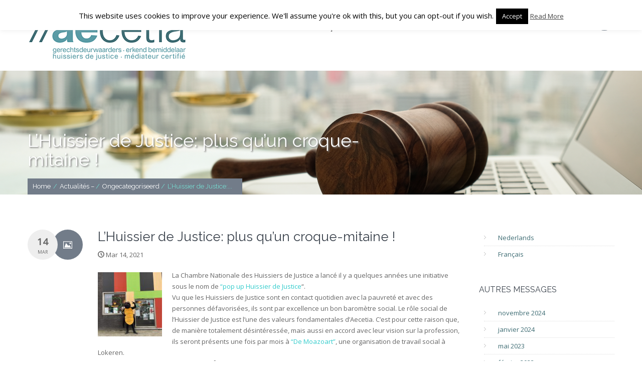

--- FILE ---
content_type: text/html; charset=UTF-8
request_url: https://www.aecetia.be/lhuissier-de-justice-plus-quun-croque-mitaine/
body_size: 13194
content:
<!DOCTYPE html>
<!--[if IE 6]>
<html id="ie6" lang="fr-BE">
<![endif]-->
<!--[if IE 7]>
<html id="ie7" lang="fr-BE">
<![endif]-->
<!--[if IE 8]>
<html id="ie8" lang="fr-BE">
<![endif]-->
<!--[if !(IE 6) | !(IE 7) | !(IE 8)  ]><!-->
<html lang="fr-BE">
        <!--<![endif]-->
    <head>
        <meta charset="UTF-8" />
        
                    <meta name="viewport" content="width=device-width, initial-scale=1, maximum-scale=1" />
                    
        
        <title>L&#8217;Huissier de Justice: plus qu&#8217;un croque-mitaine ! | Aecetia</title>
        
        <link rel="profile" href="http://gmpg.org/xfn/11" />

                    <!-- favicon -->
            <link rel="shortcut icon" type="image/x-icon" href="https://www.aecetia.be/wp-content/uploads/2019/05/android-chrome-384x384.png" />
        
        <link rel="pingback" href="https://www.aecetia.be/xmlrpc.php" />

        <meta name='robots' content='max-image-preview:large' />
<link rel='dns-prefetch' href='//fonts.googleapis.com' />
<link rel="alternate" type="application/rss+xml" title="Aecetia &raquo; Flux" href="https://www.aecetia.be/fr/feed/" />
<link rel="alternate" type="application/rss+xml" title="Aecetia &raquo; Flux des commentaires" href="https://www.aecetia.be/fr/comments/feed/" />
<script type="text/javascript">
window._wpemojiSettings = {"baseUrl":"https:\/\/s.w.org\/images\/core\/emoji\/14.0.0\/72x72\/","ext":".png","svgUrl":"https:\/\/s.w.org\/images\/core\/emoji\/14.0.0\/svg\/","svgExt":".svg","source":{"concatemoji":"https:\/\/www.aecetia.be\/wp-includes\/js\/wp-emoji-release.min.js?ver=6.1.9"}};
/*! This file is auto-generated */
!function(e,a,t){var n,r,o,i=a.createElement("canvas"),p=i.getContext&&i.getContext("2d");function s(e,t){var a=String.fromCharCode,e=(p.clearRect(0,0,i.width,i.height),p.fillText(a.apply(this,e),0,0),i.toDataURL());return p.clearRect(0,0,i.width,i.height),p.fillText(a.apply(this,t),0,0),e===i.toDataURL()}function c(e){var t=a.createElement("script");t.src=e,t.defer=t.type="text/javascript",a.getElementsByTagName("head")[0].appendChild(t)}for(o=Array("flag","emoji"),t.supports={everything:!0,everythingExceptFlag:!0},r=0;r<o.length;r++)t.supports[o[r]]=function(e){if(p&&p.fillText)switch(p.textBaseline="top",p.font="600 32px Arial",e){case"flag":return s([127987,65039,8205,9895,65039],[127987,65039,8203,9895,65039])?!1:!s([55356,56826,55356,56819],[55356,56826,8203,55356,56819])&&!s([55356,57332,56128,56423,56128,56418,56128,56421,56128,56430,56128,56423,56128,56447],[55356,57332,8203,56128,56423,8203,56128,56418,8203,56128,56421,8203,56128,56430,8203,56128,56423,8203,56128,56447]);case"emoji":return!s([129777,127995,8205,129778,127999],[129777,127995,8203,129778,127999])}return!1}(o[r]),t.supports.everything=t.supports.everything&&t.supports[o[r]],"flag"!==o[r]&&(t.supports.everythingExceptFlag=t.supports.everythingExceptFlag&&t.supports[o[r]]);t.supports.everythingExceptFlag=t.supports.everythingExceptFlag&&!t.supports.flag,t.DOMReady=!1,t.readyCallback=function(){t.DOMReady=!0},t.supports.everything||(n=function(){t.readyCallback()},a.addEventListener?(a.addEventListener("DOMContentLoaded",n,!1),e.addEventListener("load",n,!1)):(e.attachEvent("onload",n),a.attachEvent("onreadystatechange",function(){"complete"===a.readyState&&t.readyCallback()})),(e=t.source||{}).concatemoji?c(e.concatemoji):e.wpemoji&&e.twemoji&&(c(e.twemoji),c(e.wpemoji)))}(window,document,window._wpemojiSettings);
</script>
<style type="text/css">
img.wp-smiley,
img.emoji {
	display: inline !important;
	border: none !important;
	box-shadow: none !important;
	height: 1em !important;
	width: 1em !important;
	margin: 0 0.07em !important;
	vertical-align: -0.1em !important;
	background: none !important;
	padding: 0 !important;
}
</style>
	<link rel='stylesheet' id='contact-form-7-css' href='https://www.aecetia.be/wp-content/plugins/contact-form-7/includes/css/styles.css?ver=5.7.3' type='text/css' media='all' />
<link rel='stylesheet' id='cma-frontend-css' href='https://www.aecetia.be/wp-content/plugins/content-maker/css/frontend.css?ver=1.3.5' type='text/css' media='all' />
<link rel='stylesheet' id='font-awesome-css' href='https://www.aecetia.be/wp-content/plugins/content-maker/assets/font-awesome/css/font-awesome.min.css?ver=6.1.9' type='text/css' media='all' />
<link rel='stylesheet' id='cma-animate-css-css' href='https://www.aecetia.be/wp-content/plugins/content-maker/css/animate.min.css?ver=6.1.9' type='text/css' media='all' />
<link rel='stylesheet' id='cookie-law-info-css' href='https://www.aecetia.be/wp-content/plugins/cookie-law-info/legacy/public/css/cookie-law-info-public.css?ver=3.0.8' type='text/css' media='all' />
<link rel='stylesheet' id='cookie-law-info-gdpr-css' href='https://www.aecetia.be/wp-content/plugins/cookie-law-info/legacy/public/css/cookie-law-info-gdpr.css?ver=3.0.8' type='text/css' media='all' />
<link rel='stylesheet' id='pixons-css' href='https://www.aecetia.be/wp-content/themes/elvyre/includes/pixons/style.css?ver=1.0' type='text/css' media='screen' />
<link rel='stylesheet' id='nivoslider-css' href='https://www.aecetia.be/wp-content/plugins/elvyre-core/css/nivo-slider.css?ver=1.0' type='text/css' media='screen' />
<link rel='stylesheet' id='cma-styles-bootstrap-css' href='https://www.aecetia.be/wp-content/plugins/content-maker/content/grids/css/bootstrap.min.css?ver=1.0' type='text/css' media='all' />
<link rel='stylesheet' id='style-css' href='https://www.aecetia.be/wp-content/themes/elvyre/style.css?ver=1.0' type='text/css' media='screen' />
<link rel='stylesheet' id='grid-css' href='https://www.aecetia.be/wp-content/themes/elvyre/css/grid.css?ver=1.0' type='text/css' media='screen' />
<link rel='stylesheet' id='icons-font-css' href='https://www.aecetia.be/wp-content/themes/elvyre/includes/iconsfont/iconsfont.css?ver=1.0' type='text/css' media='screen' />
<link rel='stylesheet' id='prettyphoto-css' href='https://www.aecetia.be/wp-content/themes/elvyre/css/prettyPhoto.css?ver=1.0' type='text/css' media='screen' />
<link rel='stylesheet' id='retina_css-css' href='https://www.aecetia.be/wp-content/themes/elvyre/css/retina.css?ver=1.0' type='text/css' media='screen' />
<link rel='stylesheet' id='jplayer-css' href='https://www.aecetia.be/wp-content/themes/elvyre/js/jplayer/skin/pixel-industry/pixel-industry.css?ver=1.0' type='text/css' media='screen' />
<link rel='stylesheet' id='google_fonts-css' href='http://fonts.googleapis.com/css?family=Raleway:400,300,500,600,700,800,900,200,100%7COpen+Sans:300italic,400italic,600italic,700italic,800italic,400,300,600,700,800&#038;subset=latin,cyrillic-ext,greek-ext,greek,vietnamese,latin-ext,cyrillic' type='text/css' media='all' />
<link rel='stylesheet' id='responsive-css' href='https://www.aecetia.be/wp-content/themes/elvyre/css/responsive.css?ver=1.0' type='text/css' media='screen' />
<link rel='stylesheet' id='color_style-css' href='https://www.aecetia.be/wp-content/themes/elvyre/css/darkblue.css?ver=1.0' type='text/css' media='screen' />
<link rel='stylesheet' id='cf7cf-style-css' href='https://www.aecetia.be/wp-content/plugins/cf7-conditional-fields/style.css?ver=2.3.3' type='text/css' media='all' />
<link rel='stylesheet' id='redux-google-fonts-pi_theme_options-css' href='https://fonts.googleapis.com/css?family=Open+Sans%7CRaleway&#038;ver=1704887267' type='text/css' media='all' />
<script type='text/javascript' src='https://www.aecetia.be/wp-includes/js/jquery/jquery.min.js?ver=3.6.1' id='jquery-core-js'></script>
<script type='text/javascript' src='https://www.aecetia.be/wp-includes/js/jquery/jquery-migrate.min.js?ver=3.3.2' id='jquery-migrate-js'></script>
<script type='text/javascript' id='cma-frontend-js-extra'>
/* <![CDATA[ */
var CMA = {"elementsAnimation":"1","sequentialAnimation":"","elementsAnimationOffset":"80","sectionParallax":"1","stellarBgRatio":"0.4"};
/* ]]> */
</script>
<script type='text/javascript' src='https://www.aecetia.be/wp-content/plugins/content-maker/js/cma.frontend.min.js?ver=1.3.5' id='cma-frontend-js'></script>
<script type='text/javascript' src='https://www.aecetia.be/wp-content/plugins/content-maker/js/waypoints.min.js?ver=1.3.5' id='cma-waypoints-js'></script>
<script type='text/javascript' src='https://www.aecetia.be/wp-content/plugins/content-maker/js/jquery.stellar.min.js?ver=1.3.5' id='cma-stellar-js'></script>
<script type='text/javascript' id='cookie-law-info-js-extra'>
/* <![CDATA[ */
var Cli_Data = {"nn_cookie_ids":[],"cookielist":[],"non_necessary_cookies":[],"ccpaEnabled":"","ccpaRegionBased":"","ccpaBarEnabled":"","strictlyEnabled":["necessary","obligatoire"],"ccpaType":"gdpr","js_blocking":"","custom_integration":"","triggerDomRefresh":"","secure_cookies":""};
var cli_cookiebar_settings = {"animate_speed_hide":"500","animate_speed_show":"500","background":"#fff","border":"#444","border_on":"","button_1_button_colour":"#000","button_1_button_hover":"#000000","button_1_link_colour":"#fff","button_1_as_button":"1","button_1_new_win":"","button_2_button_colour":"#333","button_2_button_hover":"#292929","button_2_link_colour":"#444","button_2_as_button":"","button_2_hidebar":"","button_3_button_colour":"#000","button_3_button_hover":"#000000","button_3_link_colour":"#fff","button_3_as_button":"1","button_3_new_win":"","button_4_button_colour":"#000","button_4_button_hover":"#000000","button_4_link_colour":"#fff","button_4_as_button":"1","button_7_button_colour":"#61a229","button_7_button_hover":"#4e8221","button_7_link_colour":"#fff","button_7_as_button":"1","button_7_new_win":"","font_family":"inherit","header_fix":"","notify_animate_hide":"1","notify_animate_show":"","notify_div_id":"#cookie-law-info-bar","notify_position_horizontal":"right","notify_position_vertical":"top","scroll_close":"","scroll_close_reload":"","accept_close_reload":"","reject_close_reload":"","showagain_tab":"1","showagain_background":"#fff","showagain_border":"#000","showagain_div_id":"#cookie-law-info-again","showagain_x_position":"100px","text":"#000","show_once_yn":"","show_once":"10000","logging_on":"","as_popup":"","popup_overlay":"1","bar_heading_text":"","cookie_bar_as":"banner","popup_showagain_position":"bottom-right","widget_position":"left"};
var log_object = {"ajax_url":"https:\/\/www.aecetia.be\/wp-admin\/admin-ajax.php"};
/* ]]> */
</script>
<script type='text/javascript' src='https://www.aecetia.be/wp-content/plugins/cookie-law-info/legacy/public/js/cookie-law-info-public.js?ver=3.0.8' id='cookie-law-info-js'></script>
<script type='text/javascript' src='https://www.aecetia.be/wp-content/plugins/revslider/public/assets/js/rbtools.min.js?ver=6.6.10' async id='tp-tools-js'></script>
<script type='text/javascript' src='https://www.aecetia.be/wp-content/plugins/revslider/public/assets/js/rs6.min.js?ver=6.6.10' async id='revmin-js'></script>
<script type='text/javascript' src='https://www.aecetia.be/wp-content/themes/elvyre/js/pi-framework.functions.js?ver=1.0' id='pi_framework_functions-js'></script>
<link rel="https://api.w.org/" href="https://www.aecetia.be/wp-json/" /><link rel="alternate" type="application/json" href="https://www.aecetia.be/wp-json/wp/v2/posts/1063" /><link rel="EditURI" type="application/rsd+xml" title="RSD" href="https://www.aecetia.be/xmlrpc.php?rsd" />
<link rel="wlwmanifest" type="application/wlwmanifest+xml" href="https://www.aecetia.be/wp-includes/wlwmanifest.xml" />
<meta name="generator" content="WordPress 6.1.9" />
<link rel="canonical" href="https://www.aecetia.be/lhuissier-de-justice-plus-quun-croque-mitaine/" />
<link rel='shortlink' href='https://www.aecetia.be/?p=1063' />
<link rel="alternate" type="application/json+oembed" href="https://www.aecetia.be/wp-json/oembed/1.0/embed?url=https%3A%2F%2Fwww.aecetia.be%2Flhuissier-de-justice-plus-quun-croque-mitaine%2F" />
<link rel="alternate" type="text/xml+oembed" href="https://www.aecetia.be/wp-json/oembed/1.0/embed?url=https%3A%2F%2Fwww.aecetia.be%2Flhuissier-de-justice-plus-quun-croque-mitaine%2F&#038;format=xml" />
<style type="text/css">.recentcomments a{display:inline !important;padding:0 !important;margin:0 !important;}</style><meta name="generator" content="Powered by Slider Revolution 6.6.10 - responsive, Mobile-Friendly Slider Plugin for WordPress with comfortable drag and drop interface." />
<script>function setREVStartSize(e){
			//window.requestAnimationFrame(function() {
				window.RSIW = window.RSIW===undefined ? window.innerWidth : window.RSIW;
				window.RSIH = window.RSIH===undefined ? window.innerHeight : window.RSIH;
				try {
					var pw = document.getElementById(e.c).parentNode.offsetWidth,
						newh;
					pw = pw===0 || isNaN(pw) || (e.l=="fullwidth" || e.layout=="fullwidth") ? window.RSIW : pw;
					e.tabw = e.tabw===undefined ? 0 : parseInt(e.tabw);
					e.thumbw = e.thumbw===undefined ? 0 : parseInt(e.thumbw);
					e.tabh = e.tabh===undefined ? 0 : parseInt(e.tabh);
					e.thumbh = e.thumbh===undefined ? 0 : parseInt(e.thumbh);
					e.tabhide = e.tabhide===undefined ? 0 : parseInt(e.tabhide);
					e.thumbhide = e.thumbhide===undefined ? 0 : parseInt(e.thumbhide);
					e.mh = e.mh===undefined || e.mh=="" || e.mh==="auto" ? 0 : parseInt(e.mh,0);
					if(e.layout==="fullscreen" || e.l==="fullscreen")
						newh = Math.max(e.mh,window.RSIH);
					else{
						e.gw = Array.isArray(e.gw) ? e.gw : [e.gw];
						for (var i in e.rl) if (e.gw[i]===undefined || e.gw[i]===0) e.gw[i] = e.gw[i-1];
						e.gh = e.el===undefined || e.el==="" || (Array.isArray(e.el) && e.el.length==0)? e.gh : e.el;
						e.gh = Array.isArray(e.gh) ? e.gh : [e.gh];
						for (var i in e.rl) if (e.gh[i]===undefined || e.gh[i]===0) e.gh[i] = e.gh[i-1];
											
						var nl = new Array(e.rl.length),
							ix = 0,
							sl;
						e.tabw = e.tabhide>=pw ? 0 : e.tabw;
						e.thumbw = e.thumbhide>=pw ? 0 : e.thumbw;
						e.tabh = e.tabhide>=pw ? 0 : e.tabh;
						e.thumbh = e.thumbhide>=pw ? 0 : e.thumbh;
						for (var i in e.rl) nl[i] = e.rl[i]<window.RSIW ? 0 : e.rl[i];
						sl = nl[0];
						for (var i in nl) if (sl>nl[i] && nl[i]>0) { sl = nl[i]; ix=i;}
						var m = pw>(e.gw[ix]+e.tabw+e.thumbw) ? 1 : (pw-(e.tabw+e.thumbw)) / (e.gw[ix]);
						newh =  (e.gh[ix] * m) + (e.tabh + e.thumbh);
					}
					var el = document.getElementById(e.c);
					if (el!==null && el) el.style.height = newh+"px";
					el = document.getElementById(e.c+"_wrapper");
					if (el!==null && el) {
						el.style.height = newh+"px";
						el.style.display = "block";
					}
				} catch(e){
					console.log("Failure at Presize of Slider:" + e)
				}
			//});
		  };</script>
		<style type="text/css" id="wp-custom-css">
			#header-wrapper.search-hidden #nav-container {
    width: 800px;
}

.rs-wrapper {
    margin-bottom: -10px;
}


.copyright-container p {
    padding-top: 0px; 
}


.copyright-container a, .copyright-container p {
    line-height:12px;
    font-size: 10px;
	text-transform: none;
    color: #3f6d74;
}

#nav li ul li a {
	font: 14px 'Raleway', sans-serif;
}

#nav > ul > li > a {
    padding: 45px 20px;
}

h1 {
    color: #ffffff !important; 
	text-shadow: 2px 2px 3px #838381 ;

}

img.logo-in-widget {margin-top:4px !important;}

li {
    display: list-item;
    line-height: 22px;
	color: #666;
}

.breadcrumbs li {
    color: #76ddd2;
}

.icon-checkmark-circle:before {
    content: "\e0fb";
	display: none;
}

a {
    color: #3f6d74;
}

#footer a {
    color: #76ddd2;
}

.icons-list li a, .icons-list li p {
    padding-left: 0px; 
    display: inline;
}

li.icon-comments {display:none;}

li.post-tags.icon-tags {display:none;}

li.icon-user {display:none;}

rs-fw-forcer {
    display: none;
}
span.wpcf7-list-item {
	display: block; 
}
.wpcf7-text{
	width: 100%;
}

.wpcf7-number, .wpcf7-date, .wpcf7-captchar{
	max-width: 100%;
  background: #f6f6f6;
  border: 1px solid #ddd;
  padding: 8px 10px;
  box-sizing: border-box;
  -webkit-box-sizing: border-box;	
}
.wpcf7-captchar{
	width: 20%;
}
@media screen and (max-width: 800px) {
    .wpcf7-captchar{
			width: 50%;
		}
}		</style>
		<style type="text/css" title="dynamic-css" class="options-output">.pt-title h1{color:#39414b;}body{font-family:"Open Sans";line-height:13px;font-weight:normal;font-style:normal;color:#333333;font-size:13px;}p{font-family:"Open Sans";line-height:22px;font-weight:normal;font-style:normal;color:#666;font-size:13px;}h1{font-family:Raleway;line-height:38px;font-weight:normal;font-style:normal;color:#39414b;font-size:36px;}h2{font-family:Raleway;line-height:24px;font-weight:normal;font-style:normal;color:#39414b;font-size:32px;}h3{font-family:Raleway;line-height:28px;font-weight:normal;font-style:normal;color:#39414b;font-size:26px;}h4{font-family:Raleway;line-height:24px;font-weight:normal;font-style:normal;color:#39414b;font-size:22px;}h5{font-family:Raleway;line-height:22px;font-weight:normal;font-style:normal;color:#39414b;font-size:18px;}h6{font-family:Raleway;line-height:20px;font-weight:normal;font-style:normal;color:#39414b;font-size:16px;}</style>    </head>
        <body class="post-template-default single single-post postid-1063 single-format-standard layout-stretched ">

                    <!-- #header-wrapper start -->
            <section id="header-wrapper" class="clearfix header-style-1 ">

                <!-- .top-bar start -->
                <section id="top-bar-wrapper">
                    <div id="top-bar" class="clearfix">
                        
                                                        

                                                                                   

                            
                                                                        </div><!-- .top-bar end -->
                </section><!-- .top-bar-wrapper end -->

                <!-- header start -->
                <header id="header" class="clearfix">

                    <!-- logo start -->
                    <section id="logo">
                        <a href="https://www.aecetia.be/fr">
                                                        <img src='https://www.aecetia.be/wp-content/uploads/2018/12/aecetia-op-wit-2t-kl.png' alt='Aecetia' width="317"/>
                        </a>
                    </section><!-- #logo end -->

                    
                                            <section id="search">
                            <form action="https://www.aecetia.be/fr/" method="get">
                                <input id="m_search" name="s" type="text" placeholder="Type and hit enter..." onkeydown="if (event.keyCode == 13) {
                                            this.form.submit();
                                            return false;
                                        }"/>
                                <input class="search-submit" type="submit" />
                            </form>
                        </section>
                    
                    
                    <!-- nav container start -->
                    <section id="nav-container">
                        <!-- main navigation start  -->
                        <nav id="nav">
                            <ul id="menu-hoofdnavigatie-frans" class="menu"><li id="menu-item-381" class="menu-item menu-item-type-post_type menu-item-object-page menu-item-has-children menu-item-381"><a href="https://www.aecetia.be/presentation-aecetia/">Présentation</a><span></span>
<ul class="sub-menu">
	<li id="menu-item-384" class="menu-item menu-item-type-post_type menu-item-object-page menu-item-384"><a href="https://www.aecetia.be/presentation-aecetia/vision-et-approche/">Notre vision et notre approche</a></li>
	<li id="menu-item-383" class="menu-item menu-item-type-post_type menu-item-object-page menu-item-383"><a href="https://www.aecetia.be/presentation-aecetia/notre-equipe/">Notre équipe</a></li>
	<li id="menu-item-382" class="menu-item menu-item-type-post_type menu-item-object-page menu-item-382"><a href="https://www.aecetia.be/presentation-aecetia/histoire/">Histoire</a></li>
</ul>
</li>
<li id="menu-item-287" class="menu-item menu-item-type-post_type menu-item-object-page menu-item-has-children menu-item-287"><a href="https://www.aecetia.be/lettre-recue/">Lettre reçue</a><span></span>
<ul class="sub-menu">
	<li id="menu-item-294" class="menu-item menu-item-type-post_type menu-item-object-page menu-item-294"><a href="https://www.aecetia.be/citation/">La citation</a></li>
	<li id="menu-item-295" class="menu-item menu-item-type-post_type menu-item-object-page menu-item-295"><a href="https://www.aecetia.be/sommation/">La sommation</a></li>
	<li id="menu-item-293" class="menu-item menu-item-type-post_type menu-item-object-page menu-item-293"><a href="https://www.aecetia.be/signification/">La signification</a></li>
	<li id="menu-item-292" class="menu-item menu-item-type-post_type menu-item-object-page menu-item-292"><a href="https://www.aecetia.be/signification-commandement/">La signification-commandement</a></li>
	<li id="menu-item-291" class="menu-item menu-item-type-post_type menu-item-object-page menu-item-291"><a href="https://www.aecetia.be/la-saisie/">La saisie</a></li>
	<li id="menu-item-290" class="menu-item menu-item-type-post_type menu-item-object-page menu-item-290"><a href="https://www.aecetia.be/saisie-sur-salaire/">La saisie sur salaire</a></li>
	<li id="menu-item-289" class="menu-item menu-item-type-post_type menu-item-object-page menu-item-289"><a href="https://www.aecetia.be/compte-bancaire-bloque/">Le compte bancaire bloqué</a></li>
	<li id="menu-item-288" class="menu-item menu-item-type-post_type menu-item-object-page menu-item-288"><a href="https://www.aecetia.be/vous-desirez-payer/">Vous désirez payer</a></li>
</ul>
</li>
<li id="menu-item-297" class="menu-item menu-item-type-post_type menu-item-object-page menu-item-has-children menu-item-297"><a href="https://www.aecetia.be/pour-les-entreprises/">Nos services</a><span></span>
<ul class="sub-menu">
	<li id="menu-item-286" class="menu-item menu-item-type-post_type menu-item-object-page menu-item-286"><a href="https://www.aecetia.be/pour-les-entreprises/">Pour les entreprises</a></li>
	<li id="menu-item-285" class="menu-item menu-item-type-post_type menu-item-object-page menu-item-285"><a href="https://www.aecetia.be/pour-les-avocats/">Pour les avocats</a></li>
	<li id="menu-item-284" class="menu-item menu-item-type-post_type menu-item-object-page menu-item-284"><a href="https://www.aecetia.be/pour-les-particuliers/">Pour les particuliers</a></li>
</ul>
</li>
<li id="menu-item-520" class="menu-item menu-item-type-custom menu-item-object-custom menu-item-520"><a href="https://www.aecetia.be/fr/actualites/">Actualités</a><span></span></li>
<li id="menu-item-673" class="menu-item menu-item-type-post_type menu-item-object-page menu-item-673"><a href="https://www.aecetia.be/contact-2/">Contact</a><span></span></li>
<li id="menu-item-453" class="menu-item menu-item-type-custom menu-item-object-custom menu-item-453"><a href="https://www.aecetia.be/">Nederlands</a><span></span></li>
</ul>                        </nav><!-- main navigation end -->

                        
                                            </section><!-- #nav-container end -->

                    <!-- responsive navigation start -->
                    <div id="dl-menu" class='dl-menuwrapper'>
                        <button class="dl-trigger">Open Menu</button>
                        <ul id="menu-hoofdnavigatie-frans-1" class="menu dl-menu"><li class="menu-item menu-item-type-post_type menu-item-object-page menu-item-has-children menu-item-381"><a href="https://www.aecetia.be/presentation-aecetia/">Présentation</a><span></span>
<ul class="dl-submenu">
	<li class="menu-item menu-item-type-post_type menu-item-object-page menu-item-384"><a href="https://www.aecetia.be/presentation-aecetia/vision-et-approche/">Notre vision et notre approche</a></li>
	<li class="menu-item menu-item-type-post_type menu-item-object-page menu-item-383"><a href="https://www.aecetia.be/presentation-aecetia/notre-equipe/">Notre équipe</a></li>
	<li class="menu-item menu-item-type-post_type menu-item-object-page menu-item-382"><a href="https://www.aecetia.be/presentation-aecetia/histoire/">Histoire</a></li>
</ul>
</li>
<li class="menu-item menu-item-type-post_type menu-item-object-page menu-item-has-children menu-item-287"><a href="https://www.aecetia.be/lettre-recue/">Lettre reçue</a><span></span>
<ul class="dl-submenu">
	<li class="menu-item menu-item-type-post_type menu-item-object-page menu-item-294"><a href="https://www.aecetia.be/citation/">La citation</a></li>
	<li class="menu-item menu-item-type-post_type menu-item-object-page menu-item-295"><a href="https://www.aecetia.be/sommation/">La sommation</a></li>
	<li class="menu-item menu-item-type-post_type menu-item-object-page menu-item-293"><a href="https://www.aecetia.be/signification/">La signification</a></li>
	<li class="menu-item menu-item-type-post_type menu-item-object-page menu-item-292"><a href="https://www.aecetia.be/signification-commandement/">La signification-commandement</a></li>
	<li class="menu-item menu-item-type-post_type menu-item-object-page menu-item-291"><a href="https://www.aecetia.be/la-saisie/">La saisie</a></li>
	<li class="menu-item menu-item-type-post_type menu-item-object-page menu-item-290"><a href="https://www.aecetia.be/saisie-sur-salaire/">La saisie sur salaire</a></li>
	<li class="menu-item menu-item-type-post_type menu-item-object-page menu-item-289"><a href="https://www.aecetia.be/compte-bancaire-bloque/">Le compte bancaire bloqué</a></li>
	<li class="menu-item menu-item-type-post_type menu-item-object-page menu-item-288"><a href="https://www.aecetia.be/vous-desirez-payer/">Vous désirez payer</a></li>
</ul>
</li>
<li class="menu-item menu-item-type-post_type menu-item-object-page menu-item-has-children menu-item-297"><a href="https://www.aecetia.be/pour-les-entreprises/">Nos services</a><span></span>
<ul class="dl-submenu">
	<li class="menu-item menu-item-type-post_type menu-item-object-page menu-item-286"><a href="https://www.aecetia.be/pour-les-entreprises/">Pour les entreprises</a></li>
	<li class="menu-item menu-item-type-post_type menu-item-object-page menu-item-285"><a href="https://www.aecetia.be/pour-les-avocats/">Pour les avocats</a></li>
	<li class="menu-item menu-item-type-post_type menu-item-object-page menu-item-284"><a href="https://www.aecetia.be/pour-les-particuliers/">Pour les particuliers</a></li>
</ul>
</li>
<li class="menu-item menu-item-type-custom menu-item-object-custom menu-item-520"><a href="https://www.aecetia.be/fr/actualites/">Actualités</a><span></span></li>
<li class="menu-item menu-item-type-post_type menu-item-object-page menu-item-673"><a href="https://www.aecetia.be/contact-2/">Contact</a><span></span></li>
<li class="menu-item menu-item-type-custom menu-item-object-custom menu-item-453"><a href="https://www.aecetia.be/">Nederlands</a><span></span></li>
</ul> <!-- responsive navigation end -->
                    </div>                    

                </header><!-- #header end -->
            </section><!-- #header-wrapper start end --><!-- .page-title-container start -->
<section id="page-title" class="page-title-1 no-parallax"  style='background-image: url(https://www.aecetia.be/wp-content/uploads/2019/02/blog.jpg)'>
    <div class="container">
        <div class="row">
            <div class="grid_8">
                                    <div class="pt-title triggerAnimation animated"  data-animate="fadeInUp" >
                        <h1>L&#8217;Huissier de Justice: plus qu&#8217;un croque-mitaine !</h1>
                    </div>
                                            </div>

                    </div><!-- .row end -->
                    <div class="row">
                <div class="grid_8 " >
                    <div class="breadcrumbs"><ul><li></li><li><a href="https://www.aecetia.be/fr" class="home">Home</a></li><li class="home-icon"><a href="https://www.aecetia.be/fr" title="Home"></a> /</li> <li><a href='https://www.aecetia.be/actualites/'>Actualités &#8211;</a> /</li><li><a href="https://www.aecetia.be/category/ongecategoriseerd-fr/">Ongecategoriseerd</a> / </li><li><span class="active">L&#8217;Huissier de Justice:...</span></li></ul></div>                </div>
            </div>
            </div><!-- .container end -->
</section><!-- #page-title end -->



<!-- .page-content start -->
<section class="page-content ">

    <!-- .container start -->
    <div class="container">

        <!-- .row start -->
        <div class="row">

            <!-- blog posts container start -->
            <ul class="blog-posts grid_9">
                <!-- .blog-post.format-standard start -->
<li id="post-1063" class="blog-post no-post-image post-1063 post type-post status-publish format-standard hentry category-ongecategoriseerd-fr">
    
            <ul class="post-info">
            <li class="post-date">
                <span class="day">14</span>
                <span class="month">Mar</span>
            </li>

            <li class="post-category">
                <i class="icon-image-2"></i>
            </li>
        </ul>

    
    <!-- .post-body start -->
    <article class="post-body ">
        
                                    <h3>L&#8217;Huissier de Justice: plus qu&#8217;un croque-mitaine !</h3>
                
                <ul class="post-meta">
                    <li class="icon-clock">
                        <span>Mar 14, 2021</span>
                    </li>
                    <li class="icon-user">
                        <a href="https://www.aecetia.be/fr/author/editor/">Editor</a>
                    </li>

                    <li class="icon-comments">
                        <a href="https://www.aecetia.be/lhuissier-de-justice-plus-quun-croque-mitaine/#respond">0</a>
                    </li>

                    <li class="post-tags icon-tags">
                                            </li><!-- .post-tags end -->
                </ul><!-- .post-meta end -->

                
        <p><a href="https://www.aecetia.be/wp-content/uploads/2021/03/demoazoart-buiten-1.jpg"><img decoding="async" class="wp-image-1071 alignleft" src="https://www.aecetia.be/wp-content/uploads/2021/03/demoazoart-buiten-1-300x300.jpg" alt="" width="128" height="128" srcset="https://www.aecetia.be/wp-content/uploads/2021/03/demoazoart-buiten-1-300x300.jpg 300w, https://www.aecetia.be/wp-content/uploads/2021/03/demoazoart-buiten-1-1024x1024.jpg 1024w, https://www.aecetia.be/wp-content/uploads/2021/03/demoazoart-buiten-1-150x150.jpg 150w, https://www.aecetia.be/wp-content/uploads/2021/03/demoazoart-buiten-1-1536x1536.jpg 1536w, https://www.aecetia.be/wp-content/uploads/2021/03/demoazoart-buiten-1-2048x2048.jpg 2048w" sizes="(max-width: 128px) 100vw, 128px" /></a>La Chambre Nationale des Huissiers de Justice a lancé il y a quelques années une initiative sous le nom de <span style="color: #33cccc;">&#8220;pop up Huissier de Justice</span>&#8220;.</p>
<p>Vu que les Huissiers de Justice sont en contact quotidien avec la pauvreté et avec des personnes défavorisées, ils sont par excellence un bon baromètre social. Le rôle social de l&#8217;Huissier de Justice est l&#8217;une des valeurs fondamentales d&#8217;Aecetia. C&#8217;est pour cette raison que, de manière totalement désintéressée, mais aussi en accord avec leur vision sur la profession, ils seront présents une fois par mois à <span style="color: #33cccc;">&#8220;De Moazoart&#8221;</span>, une organisation de travail social à Lokeren.</p>
<p>De Moazoart (prononcé comme : [mɔvʃɔvrt] ce qui signifie un hanneton dans le dialecte de Lokeren) <a href="https://www.aecetia.be/wp-content/uploads/2021/03/Afbeelding-de-moazoart-1.png"><img decoding="async" loading="lazy" class="wp-image-1064 alignright" src="https://www.aecetia.be/wp-content/uploads/2021/03/Afbeelding-de-moazoart-1-300x300.png" alt="" width="150" height="150" srcset="https://www.aecetia.be/wp-content/uploads/2021/03/Afbeelding-de-moazoart-1-300x300.png 300w, https://www.aecetia.be/wp-content/uploads/2021/03/Afbeelding-de-moazoart-1-1024x1024.png 1024w, https://www.aecetia.be/wp-content/uploads/2021/03/Afbeelding-de-moazoart-1-150x150.png 150w, https://www.aecetia.be/wp-content/uploads/2021/03/Afbeelding-de-moazoart-1-1536x1536.png 1536w, https://www.aecetia.be/wp-content/uploads/2021/03/Afbeelding-de-moazoart-1-2048x2048.png 2048w" sizes="(max-width: 150px) 100vw, 150px" /></a>est une maison de réunion et une association reconnue par le gouvernement flamand où les pauvres peuvent avoir leur mot à dire.<br />
Il s&#8217;agit d&#8217;une association reconnue par le gouvernement flamand où les pauvres prennent la parole avec un accueil chaleureux et une gamme variée d&#8217;aides et d&#8217;activités, principalement destinées aux personnes vulnérables de Lokeren. Cinq fonctions sont centrales : rencontre, loisirs, formation, assistance et défense des intérêts. Vous pouvez trouver plus d&#8217;informations sur cette association sur leur site web : <a href="http://www.demoazoart.be">www.demoazoart.be</a> .</p>
<p>Le 12 mars 2021, les visiteurs de &#8220;De Moazoart&#8221; ont eu pour la première fois l&#8217;occasion de poser leurs questions aux Huissiers de Justice. Entre 09h30 et 12h00 et dans le cadre familier des locaux de la Kazernestraat à Lokeren,  quatre personnes sont venues demander <a href="https://www.aecetia.be/wp-content/uploads/2021/03/demoazoart-1.png"><img decoding="async" loading="lazy" class="wp-image-1065 alignleft" src="https://www.aecetia.be/wp-content/uploads/2021/03/demoazoart-1-300x300.png" alt="" width="108" height="108" srcset="https://www.aecetia.be/wp-content/uploads/2021/03/demoazoart-1-300x300.png 300w, https://www.aecetia.be/wp-content/uploads/2021/03/demoazoart-1-1024x1024.png 1024w, https://www.aecetia.be/wp-content/uploads/2021/03/demoazoart-1-150x150.png 150w, https://www.aecetia.be/wp-content/uploads/2021/03/demoazoart-1-1536x1536.png 1536w, https://www.aecetia.be/wp-content/uploads/2021/03/demoazoart-1-2048x2048.png 2048w" sizes="(max-width: 108px) 100vw, 108px" /></a>des conseils sur des problèmes auxquels elles étaient confrontées et qui étaient liés à ce que font les Huissiers de Justice.</p>
<p>De manière accessible et totalement gratuite, ces personnes peuvent souvent être aidées à trouver une issue, à clarifier leur problème ou à obtenir la confirmation de leurs soupçons.</p>
<p>Aecetia est particulièrement heureuse de pouvoir participer à cette initiative. Le fait que notre stagiaire et nos candidats souhaitent également participer à cette initiative témoigne que l&#8217;assistance n&#8217;est pas un concept vain au sein de notre bureau.</p>
<p>&nbsp;</p>
                <div class="margin-80 clearfix"></div>
    <p class="nocomments">Comments are closed.</p>
    <div class="clearfix"></div>
</article><!-- .post-body end -->    
</li><!-- blog post end -->            </ul><!-- blog posts container end -->
            <!-- sidebar start -->
<aside class="grid_3 aside-right">
    <ul class="aside_widgets">
        <li id="polylang-2" class="widget widget_polylang clearfix"><ul>
	<li class="lang-item lang-item-5 lang-item-nl no-translation lang-item-first"><a  lang="nl-BE" hreflang="nl-BE" href="https://www.aecetia.be/">Nederlands</a></li>
	<li class="lang-item lang-item-8 lang-item-fr current-lang"><a  lang="fr-BE" hreflang="fr-BE" href="https://www.aecetia.be/lhuissier-de-justice-plus-quun-croque-mitaine/">Français</a></li>
</ul>
</li><li id="archives-4" class="widget widget_archive clearfix"><div class="title"><h6>Autres messages</h6></div>
			<ul>
					<li><a href='https://www.aecetia.be/fr/2024/11/'>novembre 2024</a></li>
	<li><a href='https://www.aecetia.be/fr/2024/01/'>janvier 2024</a></li>
	<li><a href='https://www.aecetia.be/fr/2023/05/'>mai 2023</a></li>
	<li><a href='https://www.aecetia.be/fr/2023/02/'>février 2023</a></li>
	<li><a href='https://www.aecetia.be/fr/2023/01/'>janvier 2023</a></li>
	<li><a href='https://www.aecetia.be/fr/2021/10/'>octobre 2021</a></li>
	<li><a href='https://www.aecetia.be/fr/2021/06/'>juin 2021</a></li>
	<li><a href='https://www.aecetia.be/fr/2021/04/'>avril 2021</a></li>
	<li><a href='https://www.aecetia.be/fr/2021/03/'>mars 2021</a></li>
	<li><a href='https://www.aecetia.be/fr/2020/11/'>novembre 2020</a></li>
	<li><a href='https://www.aecetia.be/fr/2020/10/'>octobre 2020</a></li>
	<li><a href='https://www.aecetia.be/fr/2020/08/'>août 2020</a></li>
	<li><a href='https://www.aecetia.be/fr/2020/07/'>juillet 2020</a></li>
	<li><a href='https://www.aecetia.be/fr/2020/05/'>mai 2020</a></li>
	<li><a href='https://www.aecetia.be/fr/2020/02/'>février 2020</a></li>
	<li><a href='https://www.aecetia.be/fr/2019/11/'>novembre 2019</a></li>
	<li><a href='https://www.aecetia.be/fr/2019/08/'>août 2019</a></li>
	<li><a href='https://www.aecetia.be/fr/2019/07/'>juillet 2019</a></li>
	<li><a href='https://www.aecetia.be/fr/2019/04/'>avril 2019</a></li>
	<li><a href='https://www.aecetia.be/fr/2019/03/'>mars 2019</a></li>
	<li><a href='https://www.aecetia.be/fr/2019/02/'>février 2019</a></li>
			</ul>

			</li><li id="search-2" class="widget widget_search clearfix"><!-- search start -->
<form action="https://www.aecetia.be/fr/" method="get">
    <input class="a_search" name="s" type="text" placeholder="Type and hit enter..." onkeydown="if (event.keyCode == 13) { this.form.submit(); return false; }"/>
    <input class="search-submit" type="submit" />
</form></li>
		<li id="recent-posts-2" class="widget widget_recent_entries clearfix">
		<div class="title"><h6>Articles récents</h6></div>
		<ul>
											<li>
					<a href="https://www.aecetia.be/envie-de-rejoindre-notre-equipe-voici-notre-vacature-pour-responsable-de-departement/">Envie de rejoindre notre équipe? Voici notre vacature pour Responsable de département</a>
									</li>
											<li>
					<a href="https://www.aecetia.be/tu-souhaite-rejoindre-notre-equipe-voici-notre-vacature-pour-assistante-administratif-de-dossiers/">Envie de rejoindre notre équipe? Voici notre vacature pour Assistant(e) administratif de dossiers!</a>
									</li>
											<li>
					<a href="https://www.aecetia.be/aecetia-accueille-maarten-block/">Aecetia accueille Maarten Block!</a>
									</li>
											<li>
					<a href="https://www.aecetia.be/1651-2/">(pas de titre)</a>
									</li>
											<li>
					<a href="https://www.aecetia.be/bienvenu-philippe-grumbers/">Bienvenu Philippe Grumbers!</a>
									</li>
					</ul>

		</li><li id="recent-comments-2" class="widget widget_recent_comments clearfix"><div class="title"><h6>Commentaires récents</h6></div><ul id="recentcomments"></ul></li><li id="archives-2" class="widget widget_archive clearfix"><div class="title"><h6>Archives</h6></div>
			<ul>
					<li><a href='https://www.aecetia.be/fr/2024/11/'>novembre 2024</a></li>
	<li><a href='https://www.aecetia.be/fr/2024/01/'>janvier 2024</a></li>
	<li><a href='https://www.aecetia.be/fr/2023/05/'>mai 2023</a></li>
	<li><a href='https://www.aecetia.be/fr/2023/02/'>février 2023</a></li>
	<li><a href='https://www.aecetia.be/fr/2023/01/'>janvier 2023</a></li>
	<li><a href='https://www.aecetia.be/fr/2021/10/'>octobre 2021</a></li>
	<li><a href='https://www.aecetia.be/fr/2021/06/'>juin 2021</a></li>
	<li><a href='https://www.aecetia.be/fr/2021/04/'>avril 2021</a></li>
	<li><a href='https://www.aecetia.be/fr/2021/03/'>mars 2021</a></li>
	<li><a href='https://www.aecetia.be/fr/2020/11/'>novembre 2020</a></li>
	<li><a href='https://www.aecetia.be/fr/2020/10/'>octobre 2020</a></li>
	<li><a href='https://www.aecetia.be/fr/2020/08/'>août 2020</a></li>
	<li><a href='https://www.aecetia.be/fr/2020/07/'>juillet 2020</a></li>
	<li><a href='https://www.aecetia.be/fr/2020/05/'>mai 2020</a></li>
	<li><a href='https://www.aecetia.be/fr/2020/02/'>février 2020</a></li>
	<li><a href='https://www.aecetia.be/fr/2019/11/'>novembre 2019</a></li>
	<li><a href='https://www.aecetia.be/fr/2019/08/'>août 2019</a></li>
	<li><a href='https://www.aecetia.be/fr/2019/07/'>juillet 2019</a></li>
	<li><a href='https://www.aecetia.be/fr/2019/04/'>avril 2019</a></li>
	<li><a href='https://www.aecetia.be/fr/2019/03/'>mars 2019</a></li>
	<li><a href='https://www.aecetia.be/fr/2019/02/'>février 2019</a></li>
			</ul>

			</li><li id="categories-2" class="widget widget_categories clearfix"><div class="title"><h6>Catégories</h6></div>
			<ul>
					<li class="cat-item cat-item-33"><a href="https://www.aecetia.be/category/info-fr/">Info</a>
</li>
	<li class="cat-item cat-item-10"><a href="https://www.aecetia.be/category/ongecategoriseerd-fr/">Ongecategoriseerd</a>
</li>
			</ul>

			</li><li id="meta-2" class="widget widget_meta clearfix"><div class="title"><h6>Méta</h6></div>
		<ul>
						<li><a href="https://www.aecetia.be/wp-login.php">Connexion</a></li>
			<li><a href="https://www.aecetia.be/fr/feed/">Flux des publications</a></li>
			<li><a href="https://www.aecetia.be/fr/comments/feed/">Flux des commentaires</a></li>

			<li><a href="https://fr-be.wordpress.org/">Site de WordPress-FR</a></li>
		</ul>

		</li>    </ul>
</aside><!-- sidebar end -->
        </div><!-- .row end -->
    </div><!-- .container end -->
</section><!-- .page-content end -->
<!-- footer wrapper start -->
<section class="footer-wrapper">
            <footer id="footer">
            <!-- .container start -->
            <div class="container">
                <!-- .row start -->
                <div class="row">
                    <!-- animated fadeInTop -->
                    <section >

                                                    <ul class="footer-widget-container grid_4">
                                <li id="text-5" class="widget widget_text"><div class="title"><h6>Aecetia BXL</h6></div>			<div class="textwidget"><p><em>Administration centrale</em> (<a href="https://www.aecetia.be/contact-2/">heures d&#8217;ouverture</a>):<em><br />
</em>Middelweg 128 D, 1130 Haren</p>
<p>&nbsp;</p>
<p><em>Antennes</em> (<a href="https://www.aecetia.be/contact-2/">sur rendez-vous</a>):<br />
Rue des Métaux 1, 1040 Etterbeek</p>
<p>Temselaan 1A, 1853 Grimbergen</p>
<p>Avenue Hermann Debroux 54, 1160 Auderghem</p>
<p>&nbsp;</p>
<p>Tél. 02 479 99 04</p>
<p>&nbsp;</p>
<p><a href="mailto:bxl@aecetia.be">bxl@aecetia.be</a></p>
</div>
		</li>
                            </ul>
                                                    <ul class="footer-widget-container grid_4">
                                <li id="text-7" class="widget widget_text"><div class="title"><h6>Aecetia OVL</h6></div>			<div class="textwidget"><p><em>Administration centrale </em>(<a href="https://www.aecetia.be/contact-2/">heures d&#8217;ouverture</a>)<em>:</em><br />
Brusselsestraat 116, 9200 Dendermonde</p>
<p>&nbsp;</p>
<p><em>Antenne</em> (<a href="https://www.aecetia.be/contact-2/">sur rendez vous</a>):<br />
Schoolstraat 6W4, 9160 Lokeren<br />
Veldeken 15, 9240 Zele</p>
<p>Hoogstraat 28, 9600 Ronse</p>
<p>&nbsp;</p>
<p>&nbsp;</p>
<p>Tél. 052 21 39 11    &#8211;   055 23 91 00</p>
<p>&nbsp;</p>
<p><a href="mailto:bxl@aecetia.be">ovl@aecetia.be</a></p>
</div>
		</li>
                            </ul>
                                                    <ul class="footer-widget-container grid_4">
                                <li id="nav_menu-4" class="widget widget_nav_menu"><div class="menu-footer-frans-container"><ul id="menu-footer-frans" class="menu"><li id="menu-item-415" class="menu-item menu-item-type-post_type menu-item-object-page menu-item-415"><a href="https://www.aecetia.be/conditions-dutilisation/">Conditions d’utilisation</a></li>
<li id="menu-item-412" class="menu-item menu-item-type-post_type menu-item-object-page menu-item-412"><a href="https://www.aecetia.be/declaration-de-confidentialite/">Déclaration de confidentialité</a></li>
<li id="menu-item-409" class="menu-item menu-item-type-post_type menu-item-object-page menu-item-409"><a href="https://www.aecetia.be/terminologie-fr/">Terminologie</a></li>
<li id="menu-item-309" class="menu-item menu-item-type-custom menu-item-object-custom menu-item-309"><a href="https://www.aecetia.be/fr/liens-utiles/">Des liens utiles</a></li>
<li id="menu-item-420" class="menu-item menu-item-type-post_type menu-item-object-page menu-item-420"><a href="https://www.aecetia.be/plaintes/">Plaintes</a></li>
<li id="menu-item-2864" class="menu-item menu-item-type-custom menu-item-object-custom menu-item-2864"><a href="https://deurwaarderhuissier.grantthornton-whistle.com/">Canal signalement lanceurs d&#8217;alerte</a></li>
</ul></div></li>
                            </ul>
                                            </section>
                </div><!-- .row end -->
            </div><!-- .container end -->                
        </footer><!-- .footer-end -->
        <!-- copyright container start -->
    <section class="copyright-container">
        <!-- .container start -->
        <div class="container">
            <!-- .row start -->
            <div class="row">
                <section class="grid_6">
                    <p>| © Aecetia - All Rights Reserved | Website made by <a href="http://www.creme-brulee.be" target="_blank">CrèmeBrûlée</a> |</p>
                </section>

                <section class="grid_6 omega">
                                    </section><!-- .grid_6 omega end -->        
            </div><!-- .row end -->
        </div><!-- .container end -->
    </section><!-- .copyright-container end -->

            <a href="#" class="scroll-up">Scroll</a>
    </section><!-- .footer-wrapper end -->


    <div class="clear"></div>
    
		<script>
			window.RS_MODULES = window.RS_MODULES || {};
			window.RS_MODULES.modules = window.RS_MODULES.modules || {};
			window.RS_MODULES.waiting = window.RS_MODULES.waiting || [];
			window.RS_MODULES.defered = false;
			window.RS_MODULES.moduleWaiting = window.RS_MODULES.moduleWaiting || {};
			window.RS_MODULES.type = 'compiled';
		</script>
		<!--googleoff: all--><div id="cookie-law-info-bar" data-nosnippet="true"><span>This website uses cookies to improve your experience. We'll assume you're ok with this, but you can opt-out if you wish.<a role='button' data-cli_action="accept" id="cookie_action_close_header" class="medium cli-plugin-button cli-plugin-main-button cookie_action_close_header cli_action_button wt-cli-accept-btn">Accept</a> <a href="https://www.aecetia.be/privacybeleid" id="CONSTANT_OPEN_URL" target="_blank" class="cli-plugin-main-link">Read More</a></span></div><div id="cookie-law-info-again" data-nosnippet="true"><span id="cookie_hdr_showagain">Privacy &amp; Cookies Policy</span></div><div class="cli-modal" data-nosnippet="true" id="cliSettingsPopup" tabindex="-1" role="dialog" aria-labelledby="cliSettingsPopup" aria-hidden="true">
  <div class="cli-modal-dialog" role="document">
	<div class="cli-modal-content cli-bar-popup">
		  <button type="button" class="cli-modal-close" id="cliModalClose">
			<svg class="" viewBox="0 0 24 24"><path d="M19 6.41l-1.41-1.41-5.59 5.59-5.59-5.59-1.41 1.41 5.59 5.59-5.59 5.59 1.41 1.41 5.59-5.59 5.59 5.59 1.41-1.41-5.59-5.59z"></path><path d="M0 0h24v24h-24z" fill="none"></path></svg>
			<span class="wt-cli-sr-only">Close</span>
		  </button>
		  <div class="cli-modal-body">
			<div class="cli-container-fluid cli-tab-container">
	<div class="cli-row">
		<div class="cli-col-12 cli-align-items-stretch cli-px-0">
			<div class="cli-privacy-overview">
				<h4>Privacy Overview</h4>				<div class="cli-privacy-content">
					<div class="cli-privacy-content-text">This website uses cookies to improve your experience while you navigate through the website. Out of these, the cookies that are categorized as necessary are stored on your browser as they are essential for the working of basic functionalities of the website. We also use third-party cookies that help us analyze and understand how you use this website. These cookies will be stored in your browser only with your consent. You also have the option to opt-out of these cookies. But opting out of some of these cookies may affect your browsing experience.</div>
				</div>
				<a class="cli-privacy-readmore" aria-label="Show more" role="button" data-readmore-text="Show more" data-readless-text="Show less"></a>			</div>
		</div>
		<div class="cli-col-12 cli-align-items-stretch cli-px-0 cli-tab-section-container">
												<div class="cli-tab-section">
						<div class="cli-tab-header">
							<a role="button" tabindex="0" class="cli-nav-link cli-settings-mobile" data-target="necessary" data-toggle="cli-toggle-tab">
								Necessary							</a>
															<div class="wt-cli-necessary-checkbox">
									<input type="checkbox" class="cli-user-preference-checkbox"  id="wt-cli-checkbox-necessary" data-id="checkbox-necessary" checked="checked"  />
									<label class="form-check-label" for="wt-cli-checkbox-necessary">Necessary</label>
								</div>
								<span class="cli-necessary-caption">Always Enabled</span>
													</div>
						<div class="cli-tab-content">
							<div class="cli-tab-pane cli-fade" data-id="necessary">
								<div class="wt-cli-cookie-description">
									Necessary cookies are absolutely essential for the website to function properly. This category only includes cookies that ensures basic functionalities and security features of the website. These cookies do not store any personal information.								</div>
							</div>
						</div>
					</div>
																	<div class="cli-tab-section">
						<div class="cli-tab-header">
							<a role="button" tabindex="0" class="cli-nav-link cli-settings-mobile" data-target="non-necessary" data-toggle="cli-toggle-tab">
								Non-necessary							</a>
															<div class="cli-switch">
									<input type="checkbox" id="wt-cli-checkbox-non-necessary" class="cli-user-preference-checkbox"  data-id="checkbox-non-necessary" checked='checked' />
									<label for="wt-cli-checkbox-non-necessary" class="cli-slider" data-cli-enable="Enabled" data-cli-disable="Disabled"><span class="wt-cli-sr-only">Non-necessary</span></label>
								</div>
													</div>
						<div class="cli-tab-content">
							<div class="cli-tab-pane cli-fade" data-id="non-necessary">
								<div class="wt-cli-cookie-description">
									Any cookies that may not be particularly necessary for the website to function and is used specifically to collect user personal data via analytics, ads, other embedded contents are termed as non-necessary cookies. It is mandatory to procure user consent prior to running these cookies on your website.								</div>
							</div>
						</div>
					</div>
										</div>
	</div>
</div>
		  </div>
		  <div class="cli-modal-footer">
			<div class="wt-cli-element cli-container-fluid cli-tab-container">
				<div class="cli-row">
					<div class="cli-col-12 cli-align-items-stretch cli-px-0">
						<div class="cli-tab-footer wt-cli-privacy-overview-actions">
						
															<a id="wt-cli-privacy-save-btn" role="button" tabindex="0" data-cli-action="accept" class="wt-cli-privacy-btn cli_setting_save_button wt-cli-privacy-accept-btn cli-btn">SAVE &amp; ACCEPT</a>
													</div>
						
					</div>
				</div>
			</div>
		</div>
	</div>
  </div>
</div>
<div class="cli-modal-backdrop cli-fade cli-settings-overlay"></div>
<div class="cli-modal-backdrop cli-fade cli-popupbar-overlay"></div>
<!--googleon: all-->	<script>
		var getElementsByClassName=function(a,b,c){if(document.getElementsByClassName){getElementsByClassName=function(a,b,c){c=c||document;var d=c.getElementsByClassName(a),e=b?new RegExp("\\b"+b+"\\b","i"):null,f=[],g;for(var h=0,i=d.length;h<i;h+=1){g=d[h];if(!e||e.test(g.nodeName)){f.push(g)}}return f}}else if(document.evaluate){getElementsByClassName=function(a,b,c){b=b||"*";c=c||document;var d=a.split(" "),e="",f="http://www.w3.org/1999/xhtml",g=document.documentElement.namespaceURI===f?f:null,h=[],i,j;for(var k=0,l=d.length;k<l;k+=1){e+="[contains(concat(' ', @class, ' '), ' "+d[k]+" ')]"}try{i=document.evaluate(".//"+b+e,c,g,0,null)}catch(m){i=document.evaluate(".//"+b+e,c,null,0,null)}while(j=i.iterateNext()){h.push(j)}return h}}else{getElementsByClassName=function(a,b,c){b=b||"*";c=c||document;var d=a.split(" "),e=[],f=b==="*"&&c.all?c.all:c.getElementsByTagName(b),g,h=[],i;for(var j=0,k=d.length;j<k;j+=1){e.push(new RegExp("(^|\\s)"+d[j]+"(\\s|$)"))}for(var l=0,m=f.length;l<m;l+=1){g=f[l];i=false;for(var n=0,o=e.length;n<o;n+=1){i=e[n].test(g.className);if(!i){break}}if(i){h.push(g)}}return h}}return getElementsByClassName(a,b,c)},
			dropdowns = document.getElementsByTagName( 'select' );
		for ( i=0; i<dropdowns.length; i++ )
			if ( dropdowns[i].className.match( 'dropdown-menu' ) ) dropdowns[i].onchange = function(){ if ( this.value != '' ) window.location.href = this.value; }
	</script>
	<link rel='stylesheet' id='rs-plugin-settings-css' href='https://www.aecetia.be/wp-content/plugins/revslider/public/assets/css/rs6.css?ver=6.6.10' type='text/css' media='all' />
<style id='rs-plugin-settings-inline-css' type='text/css'>
#rs-demo-id {}
</style>
<script type='text/javascript' src='https://www.aecetia.be/wp-content/plugins/contact-form-7/includes/swv/js/index.js?ver=5.7.3' id='swv-js'></script>
<script type='text/javascript' id='contact-form-7-js-extra'>
/* <![CDATA[ */
var wpcf7 = {"api":{"root":"https:\/\/www.aecetia.be\/wp-json\/","namespace":"contact-form-7\/v1"}};
/* ]]> */
</script>
<script type='text/javascript' src='https://www.aecetia.be/wp-content/plugins/contact-form-7/includes/js/index.js?ver=5.7.3' id='contact-form-7-js'></script>
<script type='text/javascript' src='https://www.aecetia.be/wp-content/themes/elvyre/js/modernizr.custom.js?ver=1.0' id='modernizr-js'></script>
<script type='text/javascript' src='https://www.aecetia.be/wp-content/themes/elvyre/js/jquery.touchSwipe.min.js?ver=1.0' id='touchswipe-js'></script>
<script type='text/javascript' src='https://www.aecetia.be/wp-content/themes/elvyre/js/imagesloaded.pkgd.min.js?ver=1.0' id='images_loaded-js'></script>
<script type='text/javascript' src='https://www.aecetia.be/wp-content/themes/elvyre/js/jquery.dlmenu.js?ver=1.0' id='dl-menu-js'></script>
<script type='text/javascript' src='https://www.aecetia.be/wp-content/themes/elvyre/js/jquery.placeholder.min.js?ver=1.0' id='placeholder-js'></script>
<script type='text/javascript' id='pi_include-js-extra'>
/* <![CDATA[ */
var PiElvyre = {"parallax":"1","staticHeader":"1","retina":"0","nice_scroll_menu":"0"};
/* ]]> */
</script>
<script type='text/javascript' src='https://www.aecetia.be/wp-content/themes/elvyre/js/include.js?ver=1.0' id='pi_include-js'></script>
<script type='text/javascript' src='https://www.aecetia.be/wp-content/themes/elvyre/js/jplayer/jquery.jplayer.min.js?ver=1.0' id='jplayer-js'></script>
<script type='text/javascript' src='https://www.aecetia.be/wp-content/themes/elvyre/js/jquery.nivo.slider.js?ver=1.0' id='nivoslider-js'></script>
<script type='text/javascript' src='https://www.aecetia.be/wp-content/themes/elvyre/js/jquery.isotope.min.js?ver=3.0.3' id='isotope-js'></script>
<script type='text/javascript' id='wpcf7cf-scripts-js-extra'>
/* <![CDATA[ */
var wpcf7cf_global_settings = {"ajaxurl":"https:\/\/www.aecetia.be\/wp-admin\/admin-ajax.php"};
/* ]]> */
</script>
<script type='text/javascript' src='https://www.aecetia.be/wp-content/plugins/cf7-conditional-fields/js/scripts.js?ver=2.3.3' id='wpcf7cf-scripts-js'></script>
</body>
</html>


--- FILE ---
content_type: text/css
request_url: https://www.aecetia.be/wp-content/themes/elvyre/css/grid.css?ver=1.0
body_size: 436
content:
/*
1200px grid system ~ Core CSS.
12 Columns ~ Margin left: 15px ~ Margin right: 15px

Based on the 960.gs grid system - http://960.gs/
by Nathan Smith

Created by the Grid System Generator - v1.04
Learn more ~ http://www.gridsystemgenerator.com/
*/


/* =Containers
----------------------------------------------------------------------------- */
.container {
    margin-right: auto;
    margin-left: auto;
    width: 1200px;
}

.container.full{
    width: 100%;
    max-width: 100%;
}

.row:before,
.row:after {
    content: " ";
    /* 1 */
    display: table;
    /* 2 */
}

.row:after {
    clear: both;
}

.page-content .row{
    margin-bottom: 80px;
    position: relative;
}

/* =Grid >> Global
----------------------------------------------------------------------------- */
.grid_1,
.grid_2,
.grid_3,
.grid_4,
.grid_5,
.grid_6,
.grid_7,
.grid_8,
.grid_9,
.grid_10,
.grid_11,
.grid_12 {
    min-height: 1px;
    margin-left: 15px;
    margin-right: 15px;
    float: left;
    display: inline;
}

/* =Grid >> Children (Alpha ~ First, Omega ~ Last)
----------------------------------------------------------------------------- */
.alpha {margin-left: 0;}
.omega {margin-right: 0;}

/* =Grid >> 12 Columns
----------------------------------------------------------------------------- */
.grid_1 {width: 70px;}
.grid_2 {width: 170px;}
.grid_3 {width: 270px;}
.grid_4 {width: 370px;}
.grid_5 {width: 470px;}
.grid_6 {width: 570px;}
.grid_7 {width: 670px;}
.grid_8 {width: 770px;}
.grid_9 {width: 870px;}
.grid_10 {width: 970px;}
.grid_11 {width: 1070px;}
.grid_12 {width: 1170px;}


/* `Clear Floated Elements
----------------------------------------------------------------------------- */
.clear {
	clear: both;
	display: block;
	overflow: hidden;
	visibility: hidden;
	width: 0;
	height: 0;
}

.clearfix:before,
.clearfix:after {
	content: "\0020";
	display: block;
	overflow: hidden;
	visibility: hidden;
	width: 0;
	height: 0;
}
.clearfix:after {
	clear: both;
}
